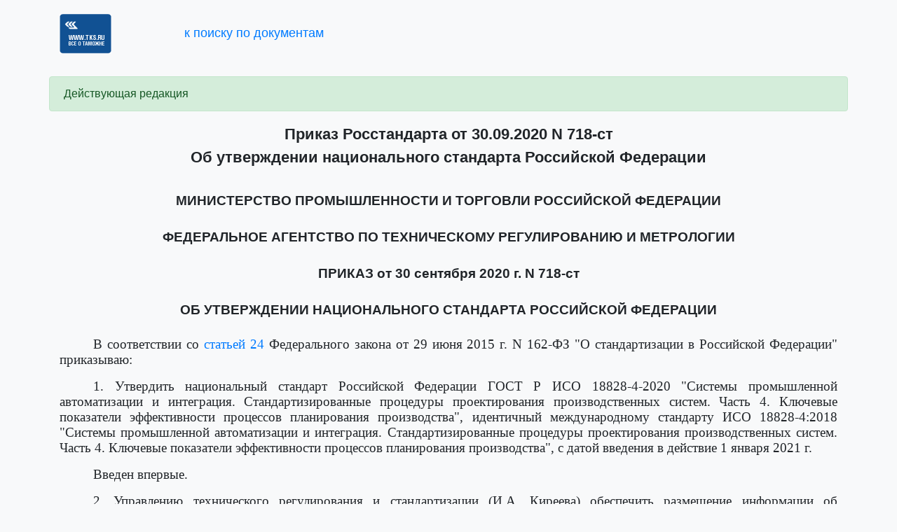

--- FILE ---
content_type: text/html; charset=utf-8
request_url: https://law.tks.ru/document/671650
body_size: 2153
content:
<html xmlns="http://www.w3.org/1999/xhtml" xml:lang="ru">
    <head>
        <meta http-equiv="Content-Type" content="text/html; charset=utf-8">
        <title>Приказ Росстандарта от 30.09.2020 N 718-ст &quot;Об утверждении национального стандарта Российской Федерации&quot;. Таможенные документы | ТКС.РУ</title>
	<meta name="description" content="Приказ Росстандарта от 30.09.2020 N 718-ст &quot;Об утверждении национального стандарта Российской Федерации&quot;">
        <link rel="stylesheet" href="/tks_law.css?rev=0" type="text/css" />
        <link rel="stylesheet" href="/styles/law_content.css?rev=0" type="text/css" />
        <link rel="stylesheet" href="/bootstrap/css/bootstrap.min.css" type="text/css" />
        <script type="text/javascript" src="/js/jquery-3.6.0.min.js"></script>
        <script type="text/javascript" src="/js/law_document.js?rev=0"></script>
	<script>
$(document).ready(function() {
    $('table.ccs-tbl').wrap('<div style="overflow-x:auto"></div>');
});
	</script>
    </head>
    <body>

<div class="container ccs-header" style="margin:20px auto 30px auto;">
    <a href="https://www.tks.ru"><img src="https://static.tks.ru/_pics/main_logo_new.png"></a>
    <!--a href="javascript:history.back()" style="padding-left: 100px;">&laquo; к результатам поиска</a-->
    <a href="https://law.tks.ru/" style="padding-left:100px;font-size:1.15rem;">к поиску по документам</a>
</div>

        <div class="container ccs-document-container">


    <div class="row">
        <div class="col">
            <div class="alert alert-success" style="margin-left:-15px;margin-right:-15px" role="alert">
                <div>Действующая редакция</div>
            </div>
        </div>
    </div>


    <h1 class="ccs-h1">Приказ Росстандарта от 30.09.2020 N 718-ст<br>
Об утверждении национального стандарта Российской Федерации</h1>
<h2 class="ccs-h2">МИНИСТЕРСТВО ПРОМЫШЛЕННОСТИ И ТОРГОВЛИ РОССИЙСКОЙ ФЕДЕРАЦИИ</h2>
<h2 class="ccs-h2">ФЕДЕРАЛЬНОЕ АГЕНТСТВО ПО ТЕХНИЧЕСКОМУ РЕГУЛИРОВАНИЮ
И МЕТРОЛОГИИ</h2>
<h2 class="ccs-h2">ПРИКАЗ
от 30 сентября 2020 г. N 718-ст</h2>
<h2 class="ccs-h2">ОБ УТВЕРЖДЕНИИ НАЦИОНАЛЬНОГО СТАНДАРТА РОССИЙСКОЙ ФЕДЕРАЦИИ</h2>
<p class="ccs-pj">В соответствии со <a title='Федеральный закон от 29.06.2015 N 162-ФЗ (ред. от 03.07.2016) "О стандартизации в Российской Федерации"' href="/document/96504#477031">статьей 24</a> Федерального закона от 29 июня 2015 г. N 162-ФЗ "О стандартизации в Российской Федерации" приказываю:</p>
<p class="ccs-pj">1. Утвердить национальный стандарт Российской Федерации ГОСТ Р ИСО 18828-4-2020 "Системы промышленной автоматизации и интеграция. Стандартизированные процедуры проектирования производственных систем. Часть 4. Ключевые показатели эффективности процессов планирования производства", идентичный международному стандарту ИСО 18828-4:2018 "Системы промышленной автоматизации и интеграция. Стандартизированные процедуры проектирования производственных систем. Часть 4. Ключевые показатели эффективности процессов планирования производства", с датой введения в действие 1 января 2021 г.</p>
<p class="ccs-pj">Введен впервые.</p>
<p class="ccs-pj">2. Управлению технического регулирования и стандартизации (И.А. Киреева) обеспечить размещение информации об утверждении настоящим приказом стандарта на официальном сайте Росстандарта в информационно-телекоммуникационной сети "Интернет" (далее - официальный сайт) с учетом законодательства о стандартизации.</p>
<p class="ccs-pj">3. Федеральному государственному унитарному предприятию "Российский научно-технический центр информации по стандартизации, метрологии и оценке соответствия" (А.Н. Михеев) разместить утвержденный настоящим приказом стандарт на официальном сайте в установленном порядке.</p>
<p class="ccs-pj">4. Закрепить утвержденный настоящим приказом стандарт за техническим комитетом по стандартизации N 100 "Стратегический и инновационный менеджмент" (ТК 100).</p>
<p class="ccs-pr">Заместитель Руководителя<br>А.П.ШАЛАЕВ</p>


        </div>
    </body>
</html>

--- FILE ---
content_type: text/css; charset=UTF-8
request_url: https://law.tks.ru/styles/law_content.css?rev=0
body_size: 636
content:
/* Оформление оглавления документа */

p.ccs-t0+ul {
    display: none;
}

p.ccs-t0.expanded+ul {
    display: block;
}

.ccs-t0  li+ul {
    display: none;
}

.ccs-t0  li.expanded+ul {
    display: block;
}

.ccs-t0 ul {
    list-style: none;
    /* margin-left: 0;
    padding-left: 1em;
    text-indent: -1em; */
}

.ccs-t0 ul li {
    display: flex;
    align-items: center;
    margin-bottom: 0.5rem;
}

.ccs-t0 ul li:before {
    font-weight: bold;
    font-size: 0.8rem;
}

.ccs-t0 ul li.expandable:before {
    cursor: pointer;
    margin-right: 0.75rem;
    content: "\02795";
}

.ccs-t0 ul li.expandable.expanded:before {
    content: "\02796";
}




--- FILE ---
content_type: application/javascript; charset=UTF-8
request_url: https://law.tks.ru/js/law_document.js?rev=0
body_size: 594
content:
/* Оформление документа

    Работаем с оглавлением документа
    Создание возможности сворачивать/разворачивать отдельные ветки оглавления.

*/

const ccs_content_items = '.ccs-t0+ul.ccs-t1';
const ccs_content_root = '.ccs-t0';
const cls_expanded = 'expanded';
const cls_expandable = 'expandable';

$(function () {
    $('.ccs-t0 li+ul').prev().addClass(cls_expandable);
    $('.ccs-t0>p, .ccs-t0 li').click(function (e) {
        if (!e.target.matches('a')) {
            e.stopPropagation();
            $(this).toggleClass(cls_expanded);
        }
    });
});